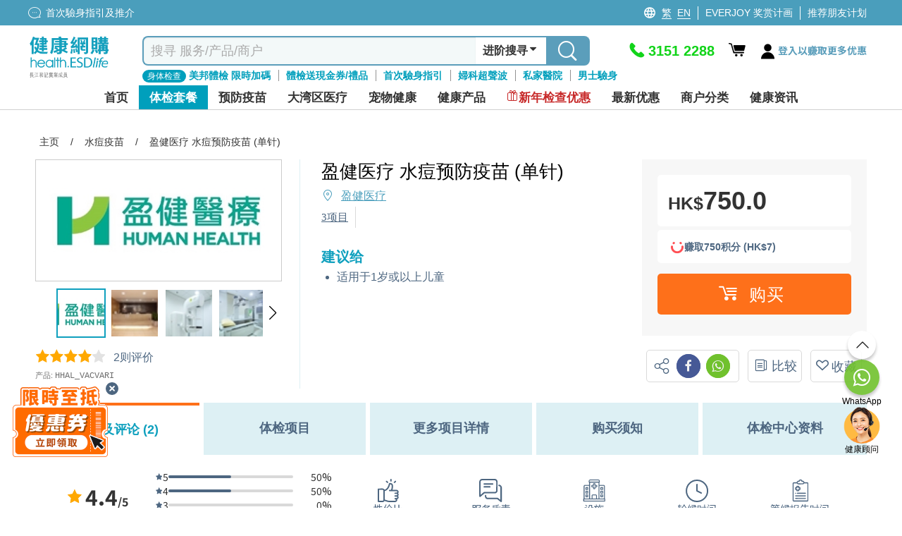

--- FILE ---
content_type: image/svg+xml
request_url: https://health.esdlife.com/shop/Themes/HealthEsd/Content/images/product_review/icon-wait.svg
body_size: 1082
content:
<svg width="33" height="32" viewBox="0 0 33 32" fill="none" xmlns="http://www.w3.org/2000/svg">
<path d="M16.0913 31C24.3756 31 31.0913 24.2843 31.0913 16C31.0913 7.71573 24.3756 1 16.0913 1C7.80704 1 1.09131 7.71573 1.09131 16C1.09131 24.2843 7.80704 31 16.0913 31Z" stroke="#4D6680" stroke-width="2" stroke-linecap="round" stroke-linejoin="round"/>
<path d="M16.0913 7.00037V16.0004L22.0913 19.0004" stroke="#4D6680" stroke-width="2" stroke-linecap="round" stroke-linejoin="round"/>
</svg>
